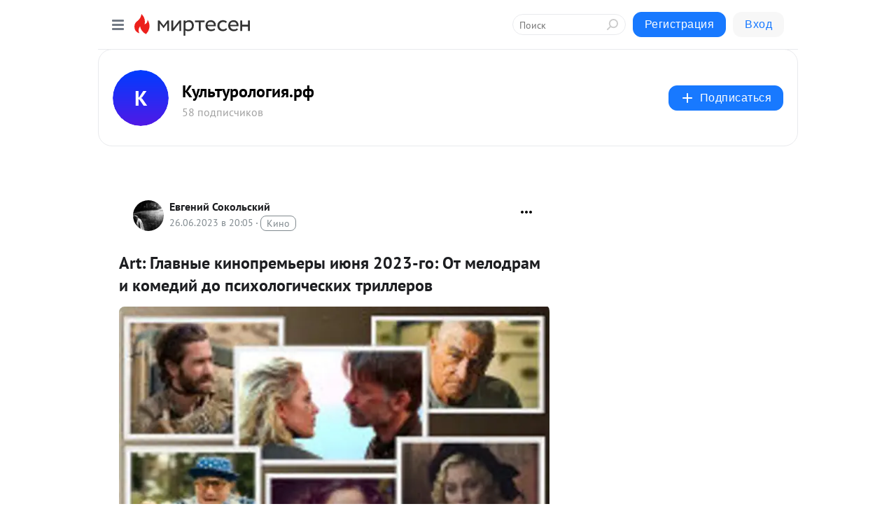

--- FILE ---
content_type: application/javascript;charset=UTF-8
request_url: https://exad.smi2.ru/jsapi?action=rtb_news&payload=CAUSJDkxNGY2OTVkLTFhY2UtNGVkYi1hYjhjLTM3MjFmMDQ1NGYwYRpDEI6jw8sGIgVydV9SVSoMNTIuMTQuODMuMTkyMAE6JGRmYmY2ZjVlLWFmMjYtNDhhYS1hZWE5LTliNmVlYzkzN2UxYSKoAQiAChDQBRqfAU1vemlsbGEvNS4wIChNYWNpbnRvc2g7IEludGVsIE1hYyBPUyBYIDEwXzE1XzcpIEFwcGxlV2ViS2l0LzUzNy4zNiAoS0hUTUwsIGxpa2UgR2Vja28pIENocm9tZS8xMzEuMC4wLjAgU2FmYXJpLzUzNy4zNjsgQ2xhdWRlQm90LzEuMDsgK2NsYXVkZWJvdEBhbnRocm9waWMuY29tKSoRCOSkAxoLbWlydGVzZW4ucnUyqQMKhQFodHRwczovL2t1bHR1ci5taXJ0ZXNlbi5ydS9ibG9nLzQzNDI3ODI3MTI3L0FydC1HbGF2bnlpZS1raW5vcHJlbWVyeWktaXl1bnlhLTIwMjMtZ28tT3QtbWVsb2RyYW0taS1rb21lZGl5LWQ_dXRtX3JlZmVycmVyPW1pcnRlc2VuLnJ1EitodHRwczovL2t1bHR1cm9sb2dpYS5ydS9ibG9ncy8yNjA2MjMvNTY1OTcvIvEBQXJ0OiDQk9C70LDQstC90YvQtSDQutC40L3QvtC_0YDQtdC80YzQtdGA0Ysg0LjRjtC90Y8gMjAyMy3Qs9C-OiDQntGCINC80LXQu9C-0LTRgNCw0Lwg0Lgg0LrQvtC80LXQtNC40Lkg0LTQviDQv9GB0LjRhdC-0LvQvtCz0LjRh9C10YHQutC40YUg0YLRgNC40LvQu9C10YDQvtCyIC0g0JrRg9C70YzRgtGD0YDQvtC70L7Qs9C40Y8u0YDRhCAtINCc0LXQtNC40LDQv9C70LDRgtGE0L7RgNC80LAg0JzQuNGA0KLQtdGB0LXQvUIaCO-rBhILc2xvdF8xMDM5MTkYGiABQAJI7AQ
body_size: 72
content:
_jsapi_callbacks_._5({"response_id":"914f695d-1ace-4edb-ab8c-3721f0454f0a","blocks":[{"block_id":103919,"tag_id":"slot_103919","items":[],"block_view_uuid":"","strategy_id":14}],"trace":[]});


--- FILE ---
content_type: application/javascript;charset=UTF-8
request_url: https://exad.smi2.ru/jsapi?action=rtb_news&payload=CAQSJDY3MjkxZWNiLTRmODktNGNkYi05ODM1LWZlMGUzMjYzZGRkNRpDEI6jw8sGIgVydV9SVSoMNTIuMTQuODMuMTkyMAE6JGRmYmY2ZjVlLWFmMjYtNDhhYS1hZWE5LTliNmVlYzkzN2UxYSKoAQiAChDQBRqfAU1vemlsbGEvNS4wIChNYWNpbnRvc2g7IEludGVsIE1hYyBPUyBYIDEwXzE1XzcpIEFwcGxlV2ViS2l0LzUzNy4zNiAoS0hUTUwsIGxpa2UgR2Vja28pIENocm9tZS8xMzEuMC4wLjAgU2FmYXJpLzUzNy4zNjsgQ2xhdWRlQm90LzEuMDsgK2NsYXVkZWJvdEBhbnRocm9waWMuY29tKSoRCOSkAxoLbWlydGVzZW4ucnUyqQMKhQFodHRwczovL2t1bHR1ci5taXJ0ZXNlbi5ydS9ibG9nLzQzNDI3ODI3MTI3L0FydC1HbGF2bnlpZS1raW5vcHJlbWVyeWktaXl1bnlhLTIwMjMtZ28tT3QtbWVsb2RyYW0taS1rb21lZGl5LWQ_dXRtX3JlZmVycmVyPW1pcnRlc2VuLnJ1EitodHRwczovL2t1bHR1cm9sb2dpYS5ydS9ibG9ncy8yNjA2MjMvNTY1OTcvIvEBQXJ0OiDQk9C70LDQstC90YvQtSDQutC40L3QvtC_0YDQtdC80YzQtdGA0Ysg0LjRjtC90Y8gMjAyMy3Qs9C-OiDQntGCINC80LXQu9C-0LTRgNCw0Lwg0Lgg0LrQvtC80LXQtNC40Lkg0LTQviDQv9GB0LjRhdC-0LvQvtCz0LjRh9C10YHQutC40YUg0YLRgNC40LvQu9C10YDQvtCyIC0g0JrRg9C70YzRgtGD0YDQvtC70L7Qs9C40Y8u0YDRhCAtINCc0LXQtNC40LDQv9C70LDRgtGE0L7RgNC80LAg0JzQuNGA0KLQtdGB0LXQvUIaCIWsBhILc2xvdF8xMDM5NDEYGiAEQAJIrAc
body_size: 72
content:
_jsapi_callbacks_._4({"response_id":"67291ecb-4f89-4cdb-9835-fe0e3263ddd5","blocks":[{"block_id":103941,"tag_id":"slot_103941","items":[],"block_view_uuid":"","strategy_id":14}],"trace":[]});


--- FILE ---
content_type: application/javascript;charset=UTF-8
request_url: https://exad.smi2.ru/jsapi?action=rtb_news&payload=CAESJDNiMjQwYTY2LTZmNjItNGUxYi1hMTM4LWM5YzE1MmI1Zjk2OBpDEI6jw8sGIgVydV9SVSoMNTIuMTQuODMuMTkyMAE6JGRmYmY2ZjVlLWFmMjYtNDhhYS1hZWE5LTliNmVlYzkzN2UxYSKoAQiAChDQBRqfAU1vemlsbGEvNS4wIChNYWNpbnRvc2g7IEludGVsIE1hYyBPUyBYIDEwXzE1XzcpIEFwcGxlV2ViS2l0LzUzNy4zNiAoS0hUTUwsIGxpa2UgR2Vja28pIENocm9tZS8xMzEuMC4wLjAgU2FmYXJpLzUzNy4zNjsgQ2xhdWRlQm90LzEuMDsgK2NsYXVkZWJvdEBhbnRocm9waWMuY29tKSoRCOSkAxoLbWlydGVzZW4ucnUyqQMKhQFodHRwczovL2t1bHR1ci5taXJ0ZXNlbi5ydS9ibG9nLzQzNDI3ODI3MTI3L0FydC1HbGF2bnlpZS1raW5vcHJlbWVyeWktaXl1bnlhLTIwMjMtZ28tT3QtbWVsb2RyYW0taS1rb21lZGl5LWQ_dXRtX3JlZmVycmVyPW1pcnRlc2VuLnJ1EitodHRwczovL2t1bHR1cm9sb2dpYS5ydS9ibG9ncy8yNjA2MjMvNTY1OTcvIvEBQXJ0OiDQk9C70LDQstC90YvQtSDQutC40L3QvtC_0YDQtdC80YzQtdGA0Ysg0LjRjtC90Y8gMjAyMy3Qs9C-OiDQntGCINC80LXQu9C-0LTRgNCw0Lwg0Lgg0LrQvtC80LXQtNC40Lkg0LTQviDQv9GB0LjRhdC-0LvQvtCz0LjRh9C10YHQutC40YUg0YLRgNC40LvQu9C10YDQvtCyIC0g0JrRg9C70YzRgtGD0YDQvtC70L7Qs9C40Y8u0YDRhCAtINCc0LXQtNC40LDQv9C70LDRgtGE0L7RgNC80LAg0JzQuNGA0KLQtdGB0LXQvUIaCIisBhILc2xvdF8xMDM5NDQYGiABQAJIrAI
body_size: 72
content:
_jsapi_callbacks_._1({"response_id":"3b240a66-6f62-4e1b-a138-c9c152b5f968","blocks":[{"block_id":103944,"tag_id":"slot_103944","items":[],"block_view_uuid":"","strategy_id":14}],"trace":[]});


--- FILE ---
content_type: application/javascript;charset=UTF-8
request_url: https://exad.smi2.ru/jsapi?action=rtb_news&payload=CAISJGYwNjU0ODdjLTlmNTQtNDJkYi05NjZhLTMyZWZiMDQwYmMzZhpDEI6jw8sGIgVydV9SVSoMNTIuMTQuODMuMTkyMAE6JGRmYmY2ZjVlLWFmMjYtNDhhYS1hZWE5LTliNmVlYzkzN2UxYSKoAQiAChDQBRqfAU1vemlsbGEvNS4wIChNYWNpbnRvc2g7IEludGVsIE1hYyBPUyBYIDEwXzE1XzcpIEFwcGxlV2ViS2l0LzUzNy4zNiAoS0hUTUwsIGxpa2UgR2Vja28pIENocm9tZS8xMzEuMC4wLjAgU2FmYXJpLzUzNy4zNjsgQ2xhdWRlQm90LzEuMDsgK2NsYXVkZWJvdEBhbnRocm9waWMuY29tKSoRCOSkAxoLbWlydGVzZW4ucnUyqQMKhQFodHRwczovL2t1bHR1ci5taXJ0ZXNlbi5ydS9ibG9nLzQzNDI3ODI3MTI3L0FydC1HbGF2bnlpZS1raW5vcHJlbWVyeWktaXl1bnlhLTIwMjMtZ28tT3QtbWVsb2RyYW0taS1rb21lZGl5LWQ_dXRtX3JlZmVycmVyPW1pcnRlc2VuLnJ1EitodHRwczovL2t1bHR1cm9sb2dpYS5ydS9ibG9ncy8yNjA2MjMvNTY1OTcvIvEBQXJ0OiDQk9C70LDQstC90YvQtSDQutC40L3QvtC_0YDQtdC80YzQtdGA0Ysg0LjRjtC90Y8gMjAyMy3Qs9C-OiDQntGCINC80LXQu9C-0LTRgNCw0Lwg0Lgg0LrQvtC80LXQtNC40Lkg0LTQviDQv9GB0LjRhdC-0LvQvtCz0LjRh9C10YHQutC40YUg0YLRgNC40LvQu9C10YDQvtCyIC0g0JrRg9C70YzRgtGD0YDQvtC70L7Qs9C40Y8u0YDRhCAtINCc0LXQtNC40LDQv9C70LDRgtGE0L7RgNC80LAg0JzQuNGA0KLQtdGB0LXQvUIaCIusBhILc2xvdF8xMDM5NDcYGiABQAJIrAI
body_size: 72
content:
_jsapi_callbacks_._2({"response_id":"f065487c-9f54-42db-966a-32efb040bc3f","blocks":[{"block_id":103947,"tag_id":"slot_103947","items":[],"block_view_uuid":"","strategy_id":14}],"trace":[]});


--- FILE ---
content_type: application/javascript;charset=UTF-8
request_url: https://exad.smi2.ru/jsapi?action=rtb_news&payload=EiRhZWQ4Nzg4ZS1hYjY3LTRlZGYtYTVmNy00YTBlMzAxNjg1YWIaQxCOo8PLBiIFcnVfUlUqDDUyLjE0LjgzLjE5MjABOiRkZmJmNmY1ZS1hZjI2LTQ4YWEtYWVhOS05YjZlZWM5MzdlMWEiqAEIgAoQ0AUanwFNb3ppbGxhLzUuMCAoTWFjaW50b3NoOyBJbnRlbCBNYWMgT1MgWCAxMF8xNV83KSBBcHBsZVdlYktpdC81MzcuMzYgKEtIVE1MLCBsaWtlIEdlY2tvKSBDaHJvbWUvMTMxLjAuMC4wIFNhZmFyaS81MzcuMzY7IENsYXVkZUJvdC8xLjA7ICtjbGF1ZGVib3RAYW50aHJvcGljLmNvbSkqEQjkpAMaC21pcnRlc2VuLnJ1MqkDCoUBaHR0cHM6Ly9rdWx0dXIubWlydGVzZW4ucnUvYmxvZy80MzQyNzgyNzEyNy9BcnQtR2xhdm55aWUta2lub3ByZW1lcnlpLWl5dW55YS0yMDIzLWdvLU90LW1lbG9kcmFtLWkta29tZWRpeS1kP3V0bV9yZWZlcnJlcj1taXJ0ZXNlbi5ydRIraHR0cHM6Ly9rdWx0dXJvbG9naWEucnUvYmxvZ3MvMjYwNjIzLzU2NTk3LyLxAUFydDog0JPQu9Cw0LLQvdGL0LUg0LrQuNC90L7Qv9GA0LXQvNGM0LXRgNGLINC40Y7QvdGPIDIwMjMt0LPQvjog0J7RgiDQvNC10LvQvtC00YDQsNC8INC4INC60L7QvNC10LTQuNC5INC00L4g0L_RgdC40YXQvtC70L7Qs9C40YfQtdGB0LrQuNGFINGC0YDQuNC70LvQtdGA0L7QsiAtINCa0YPQu9GM0YLRg9GA0L7Qu9C-0LPQuNGPLtGA0YQgLSDQnNC10LTQuNCw0L_Qu9Cw0YLRhNC-0YDQvNCwINCc0LjRgNCi0LXRgdC10L1CGgj1mwYSC3Nsb3RfMTAxODc3GBogAkACSOwE
body_size: 71
content:
_jsapi_callbacks_._0({"response_id":"aed8788e-ab67-4edf-a5f7-4a0e301685ab","blocks":[{"block_id":101877,"tag_id":"slot_101877","items":[],"block_view_uuid":"","strategy_id":14}],"trace":[]});


--- FILE ---
content_type: application/javascript;charset=UTF-8
request_url: https://exad.smi2.ru/jsapi?action=rtb_news&payload=CAMSJGQ1NzhmMzE3LWUwYTgtNDdmNS1iNWQ0LTQwMzZhMzNiYThlMxpDEI6jw8sGIgVydV9SVSoMNTIuMTQuODMuMTkyMAE6JGRmYmY2ZjVlLWFmMjYtNDhhYS1hZWE5LTliNmVlYzkzN2UxYSKoAQiAChDQBRqfAU1vemlsbGEvNS4wIChNYWNpbnRvc2g7IEludGVsIE1hYyBPUyBYIDEwXzE1XzcpIEFwcGxlV2ViS2l0LzUzNy4zNiAoS0hUTUwsIGxpa2UgR2Vja28pIENocm9tZS8xMzEuMC4wLjAgU2FmYXJpLzUzNy4zNjsgQ2xhdWRlQm90LzEuMDsgK2NsYXVkZWJvdEBhbnRocm9waWMuY29tKSoRCOSkAxoLbWlydGVzZW4ucnUyqQMKhQFodHRwczovL2t1bHR1ci5taXJ0ZXNlbi5ydS9ibG9nLzQzNDI3ODI3MTI3L0FydC1HbGF2bnlpZS1raW5vcHJlbWVyeWktaXl1bnlhLTIwMjMtZ28tT3QtbWVsb2RyYW0taS1rb21lZGl5LWQ_dXRtX3JlZmVycmVyPW1pcnRlc2VuLnJ1EitodHRwczovL2t1bHR1cm9sb2dpYS5ydS9ibG9ncy8yNjA2MjMvNTY1OTcvIvEBQXJ0OiDQk9C70LDQstC90YvQtSDQutC40L3QvtC_0YDQtdC80YzQtdGA0Ysg0LjRjtC90Y8gMjAyMy3Qs9C-OiDQntGCINC80LXQu9C-0LTRgNCw0Lwg0Lgg0LrQvtC80LXQtNC40Lkg0LTQviDQv9GB0LjRhdC-0LvQvtCz0LjRh9C10YHQutC40YUg0YLRgNC40LvQu9C10YDQvtCyIC0g0JrRg9C70YzRgtGD0YDQvtC70L7Qs9C40Y8u0YDRhCAtINCc0LXQtNC40LDQv9C70LDRgtGE0L7RgNC80LAg0JzQuNGA0KLQtdGB0LXQvUIaCIOsBhILc2xvdF8xMDM5MzkYGiACQAJIrAI
body_size: 72
content:
_jsapi_callbacks_._3({"response_id":"d578f317-e0a8-47f5-b5d4-4036a33ba8e3","blocks":[{"block_id":103939,"tag_id":"slot_103939","items":[],"block_view_uuid":"","strategy_id":14}],"trace":[]});
